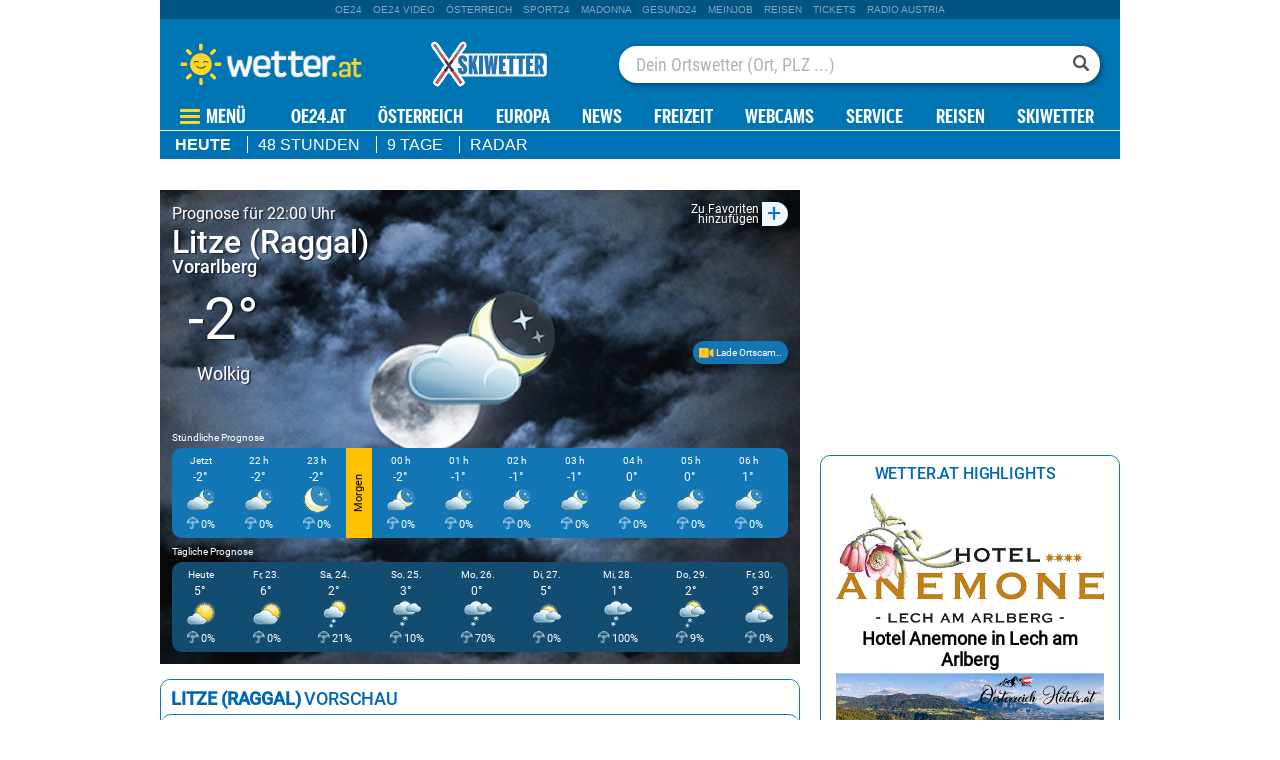

--- FILE ---
content_type: text/html;charset=utf-8
request_url: https://appcdn.wetter.at/xapi/location/118421543/renderBox/forecastPreview
body_size: 1285
content:

<div class="box forecastPreview" data-id="21742">
    <div class="titlebar bordered">
        <h3><strong>Litze (Raggal)</strong> Vorschau</h3>
    </div>
    <div class="preview">
        <div class="buttons">
            <span class="button heute active">Heute</span>
            <span class="button 48stunden">48 Stunden</span>
            <span class="button 14tage">9 Tage</span>
        </div>
        <div class="dayPreview heute active">
            
<div class="subTpl intraDayView">
      <div class="dayPart">
      <div class="day bold">Morgens</div>
      <div>
          <img src="//appcdn.wetter.at/wetter_public/images/icons/clouds/50x50/icon_5.png?2" alt="wolkig" />
      </div>
      <div class="temperature">
          5°
      </div>
      <div class="text bold">
          wolkig      </div>
      <div class="cloud">
          <div class="bold">Bewölkung</div>
          <div>38%</div>
      </div>
      <div class="rainfall">
          <div class="bold">Niederschlag</div>
          <div>0 mm</div>
      </div>
      <div class="wind">
          <div class="bold">Wind</div>
          <div>7 km/h</div>
          <div>OSO</div>
      </div>
  </div>
      <div class="dayPart">
      <div class="day bold">Mittags</div>
      <div>
          <img src="//appcdn.wetter.at/wetter_public/images/icons/clouds/50x50/icon_1.png?2" alt="sonnig" />
      </div>
      <div class="temperature">
          5°
      </div>
      <div class="text bold">
          sonnig      </div>
      <div class="cloud">
          <div class="bold">Bewölkung</div>
          <div>19%</div>
      </div>
      <div class="rainfall">
          <div class="bold">Niederschlag</div>
          <div>0 mm</div>
      </div>
      <div class="wind">
          <div class="bold">Wind</div>
          <div>6 km/h</div>
          <div>SSW</div>
      </div>
  </div>
      <div class="dayPart">
      <div class="day bold">Abends</div>
      <div>
          <img src="//appcdn.wetter.at/wetter_public/images/icons/clouds/50x50/icon_6.png?2" alt="wolkig" />
      </div>
      <div class="temperature">
          2°
      </div>
      <div class="text bold">
          wolkig      </div>
      <div class="cloud">
          <div class="bold">Bewölkung</div>
          <div>44%</div>
      </div>
      <div class="rainfall">
          <div class="bold">Niederschlag</div>
          <div>0 mm</div>
      </div>
      <div class="wind">
          <div class="bold">Wind</div>
          <div>6 km/h</div>
          <div>O</div>
      </div>
  </div>
      <div class="dayPart">
      <div class="day bold">Nachts</div>
      <div>
          <img src="//appcdn.wetter.at/wetter_public/images/icons/clouds/50x50/icon_6.png?2" alt="wolkig" />
      </div>
      <div class="temperature">
          2°
      </div>
      <div class="text bold">
          wolkig      </div>
      <div class="cloud">
          <div class="bold">Bewölkung</div>
          <div>48%</div>
      </div>
      <div class="rainfall">
          <div class="bold">Niederschlag</div>
          <div>0 mm</div>
      </div>
      <div class="wind">
          <div class="bold">Wind</div>
          <div>5 km/h</div>
          <div>O</div>
      </div>
  </div>
</div>        </div>
                <div class="dayPreview js-oewaContainer 48stunden">
        
            <div class="">
                <div class="day bold">Jetzt</div>
                <div>
                    <img src="//appcdn.wetter.at/wetter_public/images/icons/clouds/50x50/icon_6.png?2" alt="wolkig" />
                </div>
                <div class="temperature">
                    -2°
                </div>
                <div class="text bold">
                    wolkig                </div>
                <div class="cloud">
                    <div class="bold">Bewölkung</div>
                    <div>74%</div>
                </div>
                <div class="rainfall">
                    <div class="bold">Niederschlag</div>
                    <div>0 mm</div>
                </div>
                <div class="wind">
                    <div class="bold">Wind</div>
                    <div>3 km/h</div>
                    <div>O</div>
                </div>
            </div>
        
            <div class="">
                <div class="day bold">22:00</div>
                <div>
                    <img src="//appcdn.wetter.at/wetter_public/images/icons/clouds/50x50/icon_6.png?2" alt="wolkig" />
                </div>
                <div class="temperature">
                    -2°
                </div>
                <div class="text bold">
                    wolkig                </div>
                <div class="cloud">
                    <div class="bold">Bewölkung</div>
                    <div>74%</div>
                </div>
                <div class="rainfall">
                    <div class="bold">Niederschlag</div>
                    <div>0 mm</div>
                </div>
                <div class="wind">
                    <div class="bold">Wind</div>
                    <div>3 km/h</div>
                    <div>O</div>
                </div>
            </div>
        
            <div class="">
                <div class="day bold">23:00</div>
                <div>
                    <img src="//appcdn.wetter.at/wetter_public/images/icons/clouds/50x50/icon_2.png?2" alt="wolkenlos" />
                </div>
                <div class="temperature">
                    -2°
                </div>
                <div class="text bold">
                    wolkenlos                </div>
                <div class="cloud">
                    <div class="bold">Bewölkung</div>
                    <div>9%</div>
                </div>
                <div class="rainfall">
                    <div class="bold">Niederschlag</div>
                    <div>0 mm</div>
                </div>
                <div class="wind">
                    <div class="bold">Wind</div>
                    <div>3 km/h</div>
                    <div>ONO</div>
                </div>
            </div>
        
            <div class="">
                <div class="day bold">00:00</div>
                <div>
                    <img src="//appcdn.wetter.at/wetter_public/images/icons/clouds/50x50/icon_4.png?2" alt="leicht bewölkt" />
                </div>
                <div class="temperature">
                    -2°
                </div>
                <div class="text bold">
                    leicht bewölkt                </div>
                <div class="cloud">
                    <div class="bold">Bewölkung</div>
                    <div>17%</div>
                </div>
                <div class="rainfall">
                    <div class="bold">Niederschlag</div>
                    <div>0 mm</div>
                </div>
                <div class="wind">
                    <div class="bold">Wind</div>
                    <div>3 km/h</div>
                    <div>ONO</div>
                </div>
            </div>
                </div>

        <div class="dayPreview js-oewaContainer 14tage">
                    
            <div class="">
                <div class="day bold">Heute</div>
                <div>
                    <img src="//appcdn.wetter.at/wetter_public/images/icons/clouds/50x50/icon_3.png?2" alt="heiter" />
                </div>
                <div class="temperature">
                    5°
                </div>
                <div class="text bold">
                    heiter                </div>
                <div class="cloud">
                    <div class="bold">Bewölkung</div>
                    <div>35%</div>
                </div>
                <div class="rainfall">
                    <div class="bold">Niederschlag</div>
                    <div>0 mm</div>
                </div>
                <div class="wind">
                    <div class="bold">Wind</div>
                    <div>7 km/h</div>
                    <div>O</div>
                </div>
            </div>

                    
            <div class="">
                <div class="day bold">Morgen</div>
                <div>
                    <img src="//appcdn.wetter.at/wetter_public/images/icons/clouds/50x50/icon_5.png?2" alt="wolkig" />
                </div>
                <div class="temperature">
                    6°
                </div>
                <div class="text bold">
                    wolkig                </div>
                <div class="cloud">
                    <div class="bold">Bewölkung</div>
                    <div>49%</div>
                </div>
                <div class="rainfall">
                    <div class="bold">Niederschlag</div>
                    <div>0 mm</div>
                </div>
                <div class="wind">
                    <div class="bold">Wind</div>
                    <div>6 km/h</div>
                    <div>OSO</div>
                </div>
            </div>

                    
            <div class="">
                <div class="day bold">Samstag</div>
                <div>
                    <img src="//appcdn.wetter.at/wetter_public/images/icons/clouds/50x50/icon_37.png?2" alt="leichter Schneefall" />
                </div>
                <div class="temperature">
                    2°
                </div>
                <div class="text bold">
                    leichter Schneefall                </div>
                <div class="cloud">
                    <div class="bold">Bewölkung</div>
                    <div>52%</div>
                </div>
                <div class="rainfall">
                    <div class="bold">Niederschlag</div>
                    <div>0.04 mm</div>
                </div>
                <div class="wind">
                    <div class="bold">Wind</div>
                    <div>4 km/h</div>
                    <div>O</div>
                </div>
            </div>

                    
            <div class="">
                <div class="day bold">Sonntag</div>
                <div>
                    <img src="//appcdn.wetter.at/wetter_public/images/icons/clouds/50x50/icon_41.png?2" alt="leichter Schneefall" />
                </div>
                <div class="temperature">
                    3°
                </div>
                <div class="text bold">
                    leichter Schneefall                </div>
                <div class="cloud">
                    <div class="bold">Bewölkung</div>
                    <div>99%</div>
                </div>
                <div class="rainfall">
                    <div class="bold">Niederschlag</div>
                    <div>0.01 mm</div>
                </div>
                <div class="wind">
                    <div class="bold">Wind</div>
                    <div>6 km/h</div>
                    <div>NNW</div>
                </div>
            </div>

                </div>

    </div>
    <div class="seeMoreRecords">
        <a href="https://www.wetter.at/wetter/oesterreich/vorarlberg/litze-raggal/prognose/stunden">
            48 Stunden im Detail
            <svg viewBox="0 0 8 16">
                <path fill="#0069b3" d="m 1 8 l 5 -8 l 1 0 l -5 8 l 5 8 l -1 0 z" transform="translate(8, 16) rotate(180)"></path>
            </svg>
        </a>
        <a href="https://www.wetter.at/wetter/oesterreich/vorarlberg/litze-raggal/prognose/tage">
            9 Tage im Detail
            <svg viewBox="0 0 8 16">
                <path fill="#0069b3" d="m 1 8 l 5 -8 l 1 0 l -5 8 l 5 8 l -1 0 z" transform="translate(8, 16) rotate(180)"></path>
            </svg>
        </a>
    </div>
</div>

<script>
OE24.events.on('locationSelected', function(info) {
    const $box = $('.forecastPreview[data-id="21742"]');
    const $cont = $box.find('.preview');

    $box.find('.titlebar h3').text('Lade Vorschau..');
    $cont
        .addClass('loading animated')
        .find('.dayPreview').remove();
    $box.find('.seeMoreRecords').hide();

    $box.inViewport(function() {
        $.get('//appcdn.wetter.at/xapi/location/' + info.location.id + '/renderBox/forecastPreview', function(loadedBox) {
            $cont.removeClass('loading animated');
            const $loadedContent = $(loadedBox).filter('.forecastPreview');
            $box.find('.titlebar').replaceWith($loadedContent.find('.titlebar'));
            $cont
                .find('.dayPreview').remove().end()
                .append($loadedContent.find('.dayPreview'));
            $box.find('.seeMoreRecords').replaceWith($loadedContent.find('.seeMoreRecords'));

            if ($loadedContent.hasClass('d-none')) {
                $box.css('visibility', 'hidden');
            } else {
                $box.css('visibility', '');
            }
        });
    }, false);
});

OE24.events.on("scriptLoaded.jq", function() {
    $('.forecastPreview[data-id="21742"] .buttons .button').each(function () {
        $(this).click(function () {
            $('.forecastPreview[data-id="21742"] .buttons .button').removeClass('active');
            $(this).addClass('active');

            const cl = ['heute', '48stunden', '14tage'].find(cl => $(this).hasClass(cl)) ?? 'heute';
            $('.forecastPreview[data-id="21742"] .dayPreview').removeClass('active');
            $(`.forecastPreview[data-id="21742"] .dayPreview.${cl}`).addClass('active');
        });
    });
});
</script>


--- FILE ---
content_type: image/svg+xml
request_url: https://appcdn.wetter.at/wetter_public/images/icons/sunAndMoon/moon.svg
body_size: -189
content:
<svg xmlns="http://www.w3.org/2000/svg" viewBox="0 0 50 50">
  <defs/>
  <path fill="#fff" d="M16.68 12.86c0-3.106.742-6.016 2-8.641.41-.86.058-1.313-.836-.985C9.266 6.43 3.129 14.61 3.129 24.297c0 12.465 10.105 22.574 22.574 22.574 9.688 0 17.871-6.137 21.067-14.707.335-.894-.125-1.242-.985-.836-2.629 1.258-5.539 1.996-8.644 1.996C25.836 33.32 16.68 24.16 16.68 12.86zm0 0"/>
</svg>


--- FILE ---
content_type: image/svg+xml
request_url: https://appcdn.wetter.at/wetter_public/images/layout/skiwetter-icon.svg
body_size: 3130
content:
<svg xmlns="http://www.w3.org/2000/svg" xmlns:xlink="http://www.w3.org/1999/xlink" xml:space="preserve" viewBox="0 0 800 600">
  <defs>
    <path id="a" d="M0 0h800v600H0z"/>
  </defs>
  <clipPath id="b">
    <use xlink:href="#a" overflow="visible"/>
  </clipPath>
  <path fill="#3698da" d="M156.8 359.4c-5.3-8.5-53.3-78.7-104.5-149.3 0 0 0-.1-.1-.1-5-6.9-9.9-13.8-14.6-20.9-2.6-3.9-9-11.8-6.8-17.1.9-2.2 1.3-2.5 2.6-3.6 1.5-.8 1.9-1.1 4.3-1.2 5.8-.3 11 8.4 13.8 12.2 5 6.9 9.9 13.8 14.6 20.9 0 0 0 .1.1.1 48.8 72.3 98.3 141.4 104.5 149.3 22.8 28.7 51.2 73.2 51.2 73.2l-6.9 4.8-6.9 4.8c0 .1-32.1-41.9-51.3-73.1" clip-path="url(#b)"/>
  <path fill="none" stroke="#fff" stroke-linecap="round" stroke-linejoin="round" stroke-miterlimit="10" stroke-width="30.641" d="M156.8 359.4c-5.3-8.5-53.3-78.7-104.5-149.3 0 0 0-.1-.1-.1-5-6.9-9.9-13.8-14.6-20.9-2.6-3.9-9-11.8-6.8-17.1.9-2.2 1.3-2.5 2.6-3.6 1.5-.8 1.9-1.1 4.3-1.2 5.8-.3 11 8.4 13.8 12.2 5 6.9 9.9 13.8 14.6 20.9 0 0 0 .1.1.1 48.8 72.3 98.3 141.4 104.5 149.3 22.8 28.7 51.2 73.2 51.2 73.2l-6.9 4.8-6.9 4.8c0 .1-32.1-41.9-51.3-73.1z" clip-path="url(#b)"/>
  <path fill="#7d8b8b" d="M161.4 330.3c-.1 0-.3-.1-.3-.2-2.1-2.4-4.2-3.7-6.2-3.8-2-.1-3.2 1.1-3.2 1.1-.2.2-.5.2-.6 0-.2-.2-.2-.5 0-.6.1-.1 1.5-1.4 3.9-1.3 2.3.1 4.6 1.5 6.9 4.1.2.2.1.5 0 .6-.3.1-.4.1-.5.1" clip-path="url(#b)"/>
  <path fill="none" stroke="#fff" stroke-linecap="round" stroke-linejoin="round" stroke-miterlimit="10" stroke-width="30.641" d="M161.4 330.3c-.1 0-.3-.1-.3-.2-2.1-2.4-4.2-3.7-6.2-3.8-2-.1-3.2 1.1-3.2 1.1-.2.2-.5.2-.6 0-.2-.2-.2-.5 0-.6.1-.1 1.5-1.4 3.9-1.3 2.3.1 4.6 1.5 6.9 4.1.2.2.1.5 0 .6-.3.1-.4.1-.5.1z" clip-path="url(#b)"/>
  <path fill="#334a5e" d="M165.5 335.1c-.4.3-1 .3-1.3-.1l-4.6-5.1c-.3-.4-.3-1 .1-1.3l.8-.7c.4-.3 1-.3 1.3.1l3.8 4.3c.8.8.7 2.1-.1 2.8" clip-path="url(#b)"/>
  <path fill="none" stroke="#fff" stroke-linecap="round" stroke-linejoin="round" stroke-miterlimit="10" stroke-width="30.641" d="M165.5 335.1h0c-.4.3-1 .3-1.3-.1l-4.6-5.1c-.3-.4-.3-1 .1-1.3l.8-.7c.4-.3 1-.3 1.3.1l3.8 4.3c.8.8.7 2.1-.1 2.8z" clip-path="url(#b)"/>
  <path fill="#7d8b8b" d="M141.5 344.2c-.2 0-.3-.1-.4-.2-1.7-3-2.2-5.7-1.5-7.9.7-2.3 2.5-3.2 2.6-3.2.2-.1.5 0 .6.2.1.2 0 .5-.2.6 0 0-1.5.8-2.1 2.7-.6 1.9-.1 4.3 1.4 7.1.1.2 0 .5-.2.6 0 .1-.1.1-.2.1" clip-path="url(#b)"/>
  <path fill="none" stroke="#fff" stroke-linecap="round" stroke-linejoin="round" stroke-miterlimit="10" stroke-width="30.641" d="M141.5 344.2c-.2 0-.3-.1-.4-.2-1.7-3-2.2-5.7-1.5-7.9.7-2.3 2.5-3.2 2.6-3.2.2-.1.5 0 .6.2.1.2 0 .5-.2.6 0 0-1.5.8-2.1 2.7-.6 1.9-.1 4.3 1.4 7.1.1.2 0 .5-.2.6 0 .1-.1.1-.2.1z" clip-path="url(#b)"/>
  <path fill="#e74d3d" d="M66.1 200.3s0 .1.1.1c.3.4.6.9.9 1.3l-23.6-4.2c-.8-1.2-1.7-2.4-2.5-3.6l23.7 4.2c.4.8.9 1.5 1.4 2.2" clip-path="url(#b)"/>
  <path fill="none" stroke="#fff" stroke-linecap="round" stroke-linejoin="round" stroke-miterlimit="10" stroke-width="30.641" d="M66.1 200.3s0 .1.1.1c.3.4.6.9.9 1.3l-23.6-4.2c-.8-1.2-1.7-2.4-2.5-3.6l23.7 4.2c.4.8.9 1.5 1.4 2.2z" clip-path="url(#b)"/>
  <path fill="#e74d3d" d="m38.8 190.9-1.2-1.8c-.4-.5-.8-1.1-1.3-1.8l23.7 4.2c.8 1.2 1.7 2.4 2.5 3.6l-23.7-4.2z" clip-path="url(#b)"/>
  <path fill="none" stroke="#fff" stroke-linecap="round" stroke-linejoin="round" stroke-miterlimit="10" stroke-width="30.641" d="m38.8 190.9-1.2-1.8c-.4-.5-.8-1.1-1.3-1.8l23.7 4.2c.8 1.2 1.7 2.4 2.5 3.6l-23.7-4.2z" clip-path="url(#b)"/>
  <path fill="#e74d3d" d="M213.9 410.6c4.9 7.5 8 12.3 8 12.3l-6.9 4.8-6.9 4.8s-8.6-11.3-19.6-26.5l25.4 4.6z" clip-path="url(#b)"/>
  <path fill="none" stroke="#fff" stroke-linecap="round" stroke-linejoin="round" stroke-miterlimit="10" stroke-width="30.641" d="M213.9 410.6c4.9 7.5 8 12.3 8 12.3l-6.9 4.8-6.9 4.8s-8.6-11.3-19.6-26.5l25.4 4.6z" clip-path="url(#b)"/>
  <path fill="#e74d3d" d="M156.8 359.4c-4.8-7.9-46.1-68.2-92.7-132.9l22.4 4c41.4 60.5 78.8 112.5 84.1 119.3 12.4 15.6 26.5 35.9 36.7 51.2l-25.9-4.6c-8.3-12-17.4-25.3-24.6-37" clip-path="url(#b)"/>
  <path fill="none" stroke="#fff" stroke-linecap="round" stroke-linejoin="round" stroke-miterlimit="10" stroke-width="30.641" d="M156.8 359.4c-4.8-7.9-46.1-68.2-92.7-132.9l22.4 4c41.4 60.5 78.8 112.5 84.1 119.3 12.4 15.6 26.5 35.9 36.7 51.2l-25.9-4.6c-8.3-12-17.4-25.3-24.6-37z" clip-path="url(#b)"/>
  <path fill="#e74d3d" d="m183.7 399.4 25.8 4.5 2.4 3.6-25.6-4.5c-.9-1.2-1.7-2.4-2.6-3.6" clip-path="url(#b)"/>
  <path fill="none" stroke="#fff" stroke-linecap="round" stroke-linejoin="round" stroke-miterlimit="10" stroke-width="30.641" d="m183.7 399.4 25.8 4.5 2.4 3.6-25.6-4.5c-.9-1.2-1.7-2.4-2.6-3.6z" clip-path="url(#b)"/>
  <path fill="#e74d3d" d="M30.8 172c.9-2.2 1.3-2.5 2.6-3.6 1.5-.8 1.9-1.1 4.3-1.2 5.8-.3 11 8.4 13.8 12.2 2.2 3 4.3 6 6.4 9l-23.6-4.2c-2.6-3.9-5-8.6-3.5-12.2" clip-path="url(#b)"/>
  <path fill="none" stroke="#fff" stroke-linecap="round" stroke-linejoin="round" stroke-miterlimit="10" stroke-width="30.641" d="M30.8 172c.9-2.2 1.3-2.5 2.6-3.6 1.5-.8 1.9-1.1 4.3-1.2 5.8-.3 11 8.4 13.8 12.2 2.2 3 4.3 6 6.4 9l-23.6-4.2c-2.6-3.9-5-8.6-3.5-12.2z" clip-path="url(#b)"/>
  <path fill="#3698da" d="m186.3 403 25.6 4.5c.7 1.1 1.4 2.1 2 3.1l-25.4-4.5c-.7-1-1.5-2-2.2-3.1" clip-path="url(#b)"/>
  <path fill="none" stroke="#fff" stroke-linecap="round" stroke-linejoin="round" stroke-miterlimit="10" stroke-width="30.641" d="m186.3 403 25.6 4.5c.7 1.1 1.4 2.1 2 3.1l-25.4-4.5c-.7-1-1.5-2-2.2-3.1z" clip-path="url(#b)"/>
  <path fill="#3698da" d="m181.5 396.3 25.9 4.6c.7 1 1.4 2.1 2.1 3.1l-25.8-4.5c-.7-1.1-1.5-2.1-2.2-3.2" clip-path="url(#b)"/>
  <path fill="none" stroke="#fff" stroke-linecap="round" stroke-linejoin="round" stroke-miterlimit="10" stroke-width="30.641" d="m181.5 396.3 25.9 4.6c.7 1 1.4 2.1 2.1 3.1l-25.8-4.5c-.7-1.1-1.5-2.1-2.2-3.2z" clip-path="url(#b)"/>
  <path fill="#2e3d4f" d="m106.7 276.3 3-2.1c2-1.4 4.8-.7 6.4 1.6 17.4 24.9 32.2 45.8 42.1 59.5 1.7 2.4 1.4 5.6-.7 7.1l-3 2.1c-2.1 1.5-5.3.7-6.9-1.8-9.6-14-24.2-35-41.6-59.9-1.5-2.2-1.2-5.1.7-6.5" clip-path="url(#b)"/>
  <path fill="none" stroke="#fff" stroke-linecap="round" stroke-linejoin="round" stroke-miterlimit="10" stroke-width="30.641" d="m106.7 276.3 3-2.1c2-1.4 4.8-.7 6.4 1.6 17.4 24.9 32.2 45.8 42.1 59.5 1.7 2.4 1.4 5.6-.7 7.1l-3 2.1c-2.1 1.5-5.3.7-6.9-1.8-9.6-14-24.2-35-41.6-59.9-1.5-2.2-1.2-5.1.7-6.5z" clip-path="url(#b)"/>
  <path fill="#334a5e" d="M214.6 411.6c4.6 6.9 7.4 11.3 7.4 11.3l-13.8 9.7s-3.2-4.1-8.1-10.8l6.6 6.2 11.8-8.2-3.9-8.2z" clip-path="url(#b)"/>
  <path fill="none" stroke="#fff" stroke-linecap="round" stroke-linejoin="round" stroke-miterlimit="10" stroke-width="30.641" d="M214.6 411.6c4.6 6.9 7.4 11.3 7.4 11.3l-13.8 9.7s-3.2-4.1-8.1-10.8l6.6 6.2 11.8-8.2-3.9-8.2z" clip-path="url(#b)"/>
  <path fill="#334a5e" d="M145.1 349.4c.4-.2.6-.8.4-1.2l-3.2-6c-.2-.5-.8-.6-1.3-.4l-.9.5c-.5.2-.6.8-.4 1.3l2.7 5.1c.5.8 1.7 1.2 2.7.7" clip-path="url(#b)"/>
  <path fill="none" stroke="#fff" stroke-linecap="round" stroke-linejoin="round" stroke-miterlimit="10" stroke-width="30.641" d="M145.1 349.4h0c.4-.2.6-.8.4-1.2l-3.2-6c-.2-.5-.8-.6-1.3-.4l-.9.5c-.5.2-.6.8-.4 1.3l2.7 5.1c.5.8 1.7 1.2 2.7.7z" clip-path="url(#b)"/>
  <path fill="#334a5e" d="m144.8 341.4 6.9 10.3s7.4.2 13.5-9.4c-3.9-5.3-7.3-10-7.3-10s-4.2 8.6-13.1 9.1" clip-path="url(#b)"/>
  <path fill="none" stroke="#fff" stroke-linecap="round" stroke-linejoin="round" stroke-miterlimit="10" stroke-width="30.641" d="m144.8 341.4 6.9 10.3s7.4.2 13.5-9.4c-3.9-5.3-7.3-10-7.3-10s-4.2 8.6-13.1 9.1z" clip-path="url(#b)"/>
  <path fill="#334a5e" d="M124.8 291c-.9-.9-3.1-.5-5 .9s-3 3.3-2.5 4.4l1 2.2c.2.4 0 .8-.3 1l-2.2 1.5c-.4.3-1 .1-1.2-.3l-8.8-19.4c-.6-1.3.7-3.5 2.9-5.1s4.8-2 5.8-1l15.2 14.9c.4.4.3.9-.1 1.2l-2.2 1.5c-.3.2-.7.2-1-.1l-1.6-1.7z" clip-path="url(#b)"/>
  <path fill="none" stroke="#fff" stroke-linecap="round" stroke-linejoin="round" stroke-miterlimit="10" stroke-width="30.641" d="M124.8 291c-.9-.9-3.1-.5-5 .9s-3 3.3-2.5 4.4l1 2.2c.2.4 0 .8-.3 1l-2.2 1.5c-.4.3-1 .1-1.2-.3l-8.8-19.4c-.6-1.3.7-3.5 2.9-5.1s4.8-2 5.8-1l15.2 14.9c.4.4.3.9-.1 1.2l-2.2 1.5c-.3.2-.7.2-1-.1l-1.6-1.7z" clip-path="url(#b)"/>
  <path fill="#2e3d4f" d="m120.4 287-6.5-6.6c-.5-.5-1.2-.5-1.8-.2l-.9.6c-.5.4-.7 1.1-.4 1.7l4 8.3c.4.8 1.3 1 2 .5l3.4-2.4c.7-.3.7-1.3.2-1.9" clip-path="url(#b)"/>
  <path fill="none" stroke="#fff" stroke-linecap="round" stroke-linejoin="round" stroke-miterlimit="10" stroke-width="30.641" d="m120.4 287-6.5-6.6c-.5-.5-1.2-.5-1.8-.2l-.9.6c-.5.4-.7 1.1-.4 1.7l4 8.3c.4.8 1.3 1 2 .5l3.4-2.4c.7-.3.7-1.3.2-1.9z" clip-path="url(#b)"/>
  <path d="m154.1 348.2 7-4.9-5.6-5.1-4.3 3z" class="st6"/>
  <path d="m154.1 348.2 7-4.9-5.6-5.1-4.3 3z" class="st7"/>
  <defs>
    <path id="c" d="M0 0h800v600H0z"/>
  </defs>
  <clipPath id="d">
    <use xlink:href="#c" overflow="visible"/>
  </clipPath>
  <path fill="#3698da" d="M108.4 359.6c5.3-8.5 53.3-78.7 104.5-149.3 0 0 0-.1.1-.1 5-6.9 9.9-13.8 14.6-20.9 2.6-3.9 9-11.8 6.8-17.1-.9-2.2-1.3-2.5-2.6-3.6-1.5-.8-1.9-1.1-4.3-1.2-5.8-.3-11 8.4-13.8 12.2-5 6.9-9.9 13.8-14.6 20.9 0 0 0 .1-.1.1-48.6 72.3-98.1 141.4-104.4 149.3-22.8 28.7-51.2 73.2-51.2 73.2l6.9 4.8 6.9 4.8c0 .1 32.1-41.9 51.2-73.1" clip-path="url(#d)"/>
  <path fill="none" stroke="#fff" stroke-linecap="round" stroke-linejoin="round" stroke-miterlimit="10" stroke-width="30.641" d="M108.4 359.6c5.3-8.5 53.3-78.7 104.5-149.3 0 0 0-.1.1-.1 5-6.9 9.9-13.8 14.6-20.9 2.6-3.9 9-11.8 6.8-17.1-.9-2.2-1.3-2.5-2.6-3.6-1.5-.8-1.9-1.1-4.3-1.2-5.8-.3-11 8.4-13.8 12.2-5 6.9-9.9 13.8-14.6 20.9 0 0 0 .1-.1.1-48.6 72.3-98.1 141.4-104.4 149.3-22.8 28.7-51.2 73.2-51.2 73.2l6.9 4.8 6.9 4.8c0 .1 32.1-41.9 51.2-73.1z" clip-path="url(#d)"/>
  <path fill="#7d8b8b" d="M103.9 330.5c-.1 0-.2 0-.3-.1-.2-.2-.2-.4 0-.6 2.3-2.6 4.6-4 6.9-4.1 2.4-.1 3.8 1.3 3.9 1.3.2.2.2.5 0 .6-.2.2-.5.2-.6 0 0 0-1.2-1.2-3.2-1.1-2 .1-4.1 1.4-6.2 3.8-.3.1-.4.2-.5.2" clip-path="url(#d)"/>
  <path fill="none" stroke="#fff" stroke-linecap="round" stroke-linejoin="round" stroke-miterlimit="10" stroke-width="30.641" d="M103.9 330.5c-.1 0-.2 0-.3-.1-.2-.2-.2-.4 0-.6 2.3-2.6 4.6-4 6.9-4.1 2.4-.1 3.8 1.3 3.9 1.3.2.2.2.5 0 .6-.2.2-.5.2-.6 0 0 0-1.2-1.2-3.2-1.1-2 .1-4.1 1.4-6.2 3.8-.3.1-.4.2-.5.2z" clip-path="url(#d)"/>
  <path fill="#334a5e" d="M99.8 335.3c.4.3 1 .3 1.3-.1l4.6-5.1c.3-.4.3-1-.1-1.3l-.8-.7c-.4-.3-1-.3-1.3.1l-3.8 4.3c-.8.8-.7 2 .1 2.8" clip-path="url(#d)"/>
  <path fill="none" stroke="#fff" stroke-linecap="round" stroke-linejoin="round" stroke-miterlimit="10" stroke-width="30.641" d="M99.8 335.3h0c.4.3 1 .3 1.3-.1l4.6-5.1c.3-.4.3-1-.1-1.3l-.8-.7c-.4-.3-1-.3-1.3.1l-3.8 4.3c-.8.8-.7 2 .1 2.8z" clip-path="url(#d)"/>
  <path fill="#7d8b8b" d="M123.7 344.4c-.1 0-.1 0-.2-.1-.2-.1-.3-.4-.2-.6 1.6-2.8 2-5.2 1.4-7.1-.6-1.9-2.1-2.6-2.1-2.6-.2-.1-.3-.4-.2-.6.1-.2.4-.3.6-.2.1 0 1.9.9 2.6 3.2.7 2.2.2 4.8-1.5 7.9 0 0-.2.1-.4.1" clip-path="url(#d)"/>
  <path fill="none" stroke="#fff" stroke-linecap="round" stroke-linejoin="round" stroke-miterlimit="10" stroke-width="30.641" d="M123.7 344.4c-.1 0-.1 0-.2-.1-.2-.1-.3-.4-.2-.6 1.6-2.8 2-5.2 1.4-7.1-.6-1.9-2.1-2.6-2.1-2.6-.2-.1-.3-.4-.2-.6.1-.2.4-.3.6-.2.1 0 1.9.9 2.6 3.2.7 2.2.2 4.8-1.5 7.9 0 0-.2.1-.4.1z" clip-path="url(#d)"/>
  <path fill="#e74d3d" d="M199.2 200.5s0 .1-.1.1c-.3.4-.6.9-.9 1.3l23.6-4.2c.8-1.2 1.7-2.4 2.5-3.6l-23.7 4.2c-.4.8-.9 1.5-1.4 2.2" clip-path="url(#d)"/>
  <path fill="none" stroke="#fff" stroke-linecap="round" stroke-linejoin="round" stroke-miterlimit="10" stroke-width="30.641" d="M199.2 200.5s0 .1-.1.1c-.3.4-.6.9-.9 1.3l23.6-4.2c.8-1.2 1.7-2.4 2.5-3.6l-23.7 4.2c-.4.8-.9 1.5-1.4 2.2z" clip-path="url(#d)"/>
  <path fill="#e74d3d" d="m226.5 191.1 1.2-1.8c.4-.5.8-1.1 1.3-1.8l-23.7 4.2c-.8 1.2-1.7 2.4-2.5 3.6l23.7-4.2z" clip-path="url(#d)"/>
  <path fill="none" stroke="#fff" stroke-linecap="round" stroke-linejoin="round" stroke-miterlimit="10" stroke-width="30.641" d="m226.5 191.1 1.2-1.8c.4-.5.8-1.1 1.3-1.8l-23.7 4.2c-.8 1.2-1.7 2.4-2.5 3.6l23.7-4.2z" clip-path="url(#d)"/>
  <path fill="#e74d3d" d="M51.4 410.8c-4.9 7.5-8 12.3-8 12.3l6.9 4.8 6.9 4.8s8.6-11.3 19.6-26.5l-25.4 4.6z" clip-path="url(#d)"/>
  <path fill="none" stroke="#fff" stroke-linecap="round" stroke-linejoin="round" stroke-miterlimit="10" stroke-width="30.641" d="M51.4 410.8c-4.9 7.5-8 12.3-8 12.3l6.9 4.8 6.9 4.8s8.6-11.3 19.6-26.5l-25.4 4.6z" clip-path="url(#d)"/>
  <path fill="#e74d3d" d="M108.4 359.6c4.8-7.9 46.1-68.2 92.7-132.9l-22.4 3.9c-41.4 60.5-78.8 112.5-84.1 119.3-12.4 15.6-26.5 35.9-36.7 51.2l25.9-4.6c8.4-12 17.4-25.2 24.6-36.9" clip-path="url(#d)"/>
  <path fill="none" stroke="#fff" stroke-linecap="round" stroke-linejoin="round" stroke-miterlimit="10" stroke-width="30.641" d="M108.4 359.6c4.8-7.9 46.1-68.2 92.7-132.9l-22.4 3.9c-41.4 60.5-78.8 112.5-84.1 119.3-12.4 15.6-26.5 35.9-36.7 51.2l25.9-4.6c8.4-12 17.4-25.2 24.6-36.9z" clip-path="url(#d)"/>
  <path fill="#e74d3d" d="m81.6 399.6-25.8 4.5-2.4 3.6 25.6-4.5c.8-1.2 1.7-2.4 2.6-3.6" clip-path="url(#d)"/>
  <path fill="none" stroke="#fff" stroke-linecap="round" stroke-linejoin="round" stroke-miterlimit="10" stroke-width="30.641" d="m81.6 399.6-25.8 4.5-2.4 3.6 25.6-4.5c.8-1.2 1.7-2.4 2.6-3.6z" clip-path="url(#d)"/>
  <path fill="#e74d3d" d="M234.4 172.2c-.9-2.2-1.3-2.5-2.6-3.6-1.5-.8-1.9-1.1-4.3-1.2-5.8-.3-11 8.4-13.8 12.2-2.2 3-4.3 6-6.4 9l23.6-4.2c2.7-3.9 5-8.6 3.5-12.2" clip-path="url(#d)"/>
  <path fill="none" stroke="#fff" stroke-linecap="round" stroke-linejoin="round" stroke-miterlimit="10" stroke-width="30.641" d="M234.4 172.2c-.9-2.2-1.3-2.5-2.6-3.6-1.5-.8-1.9-1.1-4.3-1.2-5.8-.3-11 8.4-13.8 12.2-2.2 3-4.3 6-6.4 9l23.6-4.2c2.7-3.9 5-8.6 3.5-12.2z" clip-path="url(#d)"/>
  <path fill="#3698da" d="m79 403.2-25.6 4.5c-.7 1.1-1.4 2.1-2 3.1l25.4-4.5c.7-1 1.4-2 2.2-3.1" clip-path="url(#d)"/>
  <path fill="none" stroke="#fff" stroke-linecap="round" stroke-linejoin="round" stroke-miterlimit="10" stroke-width="30.641" d="m79 403.2-25.6 4.5c-.7 1.1-1.4 2.1-2 3.1l25.4-4.5c.7-1 1.4-2 2.2-3.1z" clip-path="url(#d)"/>
  <path fill="#3698da" d="m83.8 396.5-25.9 4.6c-.7 1.1-1.4 2.1-2.1 3.1l25.8-4.5c.7-1.1 1.4-2.2 2.2-3.2" clip-path="url(#d)"/>
  <path fill="none" stroke="#fff" stroke-linecap="round" stroke-linejoin="round" stroke-miterlimit="10" stroke-width="30.641" d="m83.8 396.5-25.9 4.6c-.7 1.1-1.4 2.1-2.1 3.1l25.8-4.5c.7-1.1 1.4-2.2 2.2-3.2z" clip-path="url(#d)"/>
  <path fill="#2e3d4f" d="m158.6 276.5-3-2.1c-2-1.4-4.8-.7-6.4 1.6-17.4 24.9-32.2 45.8-42.1 59.5-1.7 2.4-1.4 5.6.7 7.1l3 2.1c2.1 1.5 5.3.7 6.9-1.8 9.6-14 24.2-35 41.6-59.9 1.5-2.2 1.2-5.1-.7-6.5" clip-path="url(#d)"/>
  <path fill="none" stroke="#fff" stroke-linecap="round" stroke-linejoin="round" stroke-miterlimit="10" stroke-width="30.641" d="m158.6 276.5-3-2.1c-2-1.4-4.8-.7-6.4 1.6-17.4 24.9-32.2 45.8-42.1 59.5-1.7 2.4-1.4 5.6.7 7.1l3 2.1c2.1 1.5 5.3.7 6.9-1.8 9.6-14 24.2-35 41.6-59.9 1.5-2.2 1.2-5.1-.7-6.5z" clip-path="url(#d)"/>
  <path fill="#334a5e" d="M50.7 411.8c-4.6 6.9-7.4 11.3-7.4 11.3l13.8 9.7s3.2-4.1 8.1-10.8l-6.6 6.2-11.7-8.2 3.8-8.2z" clip-path="url(#d)"/>
  <path fill="none" stroke="#fff" stroke-linecap="round" stroke-linejoin="round" stroke-miterlimit="10" stroke-width="30.641" d="M50.7 411.8c-4.6 6.9-7.4 11.3-7.4 11.3l13.8 9.7s3.2-4.1 8.1-10.8l-6.6 6.2-11.7-8.2 3.8-8.2z" clip-path="url(#d)"/>
  <path fill="#334a5e" d="M120.2 349.6c-.4-.2-.6-.8-.4-1.2l3.2-6c.2-.5.8-.6 1.3-.4l.9.5c.5.2.6.8.4 1.3l-2.7 5.1c-.5.8-1.7 1.2-2.7.7" clip-path="url(#d)"/>
  <path fill="none" stroke="#fff" stroke-linecap="round" stroke-linejoin="round" stroke-miterlimit="10" stroke-width="30.641" d="M120.2 349.6h0c-.4-.2-.6-.8-.4-1.2l3.2-6c.2-.5.8-.6 1.3-.4l.9.5c.5.2.6.8.4 1.3l-2.7 5.1c-.5.8-1.7 1.2-2.7.7z" clip-path="url(#d)"/>
  <path fill="#334a5e" d="m120.4 341.6-6.9 10.3s-7.4.2-13.5-9.4c3.9-5.3 7.3-10 7.3-10s4.3 8.6 13.1 9.1" clip-path="url(#d)"/>
  <path fill="none" stroke="#fff" stroke-linecap="round" stroke-linejoin="round" stroke-miterlimit="10" stroke-width="30.641" d="m120.4 341.6-6.9 10.3s-7.4.2-13.5-9.4c3.9-5.3 7.3-10 7.3-10s4.3 8.6 13.1 9.1z" clip-path="url(#d)"/>
  <path fill="#334a5e" d="M140.4 291.2c.9-.9 3.1-.5 5 .9s3 3.3 2.5 4.4l-1 2.2c-.2.4 0 .8.3 1l2.2 1.5c.4.3 1 .1 1.2-.3l8.8-19.4c.6-1.3-.7-3.5-2.9-5.1s-4.8-2-5.8-1l-15.2 14.9c-.4.4-.3.9.1 1.2l2.2 1.5c.3.2.7.2 1-.1l1.6-1.7z" clip-path="url(#d)"/>
  <path fill="none" stroke="#fff" stroke-linecap="round" stroke-linejoin="round" stroke-miterlimit="10" stroke-width="30.641" d="M140.4 291.2c.9-.9 3.1-.5 5 .9s3 3.3 2.5 4.4l-1 2.2c-.2.4 0 .8.3 1l2.2 1.5c.4.3 1 .1 1.2-.3l8.8-19.4c.6-1.3-.7-3.5-2.9-5.1s-4.8-2-5.8-1l-15.2 14.9c-.4.4-.3.9.1 1.2l2.2 1.5c.3.2.7.2 1-.1l1.6-1.7z" clip-path="url(#d)"/>
  <path fill="#2e3d4f" d="m144.9 287.2 6.5-6.6c.5-.5 1.2-.5 1.8-.2l.9.6c.5.4.7 1.1.4 1.7l-4 8.3c-.4.8-1.3 1-2 .5l-3.4-2.4c-.7-.3-.8-1.3-.2-1.9" clip-path="url(#d)"/>
  <path fill="none" stroke="#fff" stroke-linecap="round" stroke-linejoin="round" stroke-miterlimit="10" stroke-width="30.641" d="m144.9 287.2 6.5-6.6c.5-.5 1.2-.5 1.8-.2l.9.6c.5.4.7 1.1.4 1.7l-4 8.3c-.4.8-1.3 1-2 .5l-3.4-2.4c-.7-.3-.8-1.3-.2-1.9z" clip-path="url(#d)"/>
  <path d="m111.2 348.4-7-4.9 5.5-5.1 4.4 3z" class="st6"/>
  <path d="m111.2 348.4-7-4.9 5.5-5.1 4.4 3z" class="st7"/>
  <defs>
    <path id="e" d="M0 0h800v600H0z"/>
  </defs>
  <clipPath id="f">
    <use xlink:href="#e" overflow="visible"/>
  </clipPath>
  <path fill="#fff" d="M180.2 229.3c-12 0-21.7 9.7-21.7 21.7v110.7c0 12 9.7 21.7 21.7 21.7h583c12 0 21.7-9.7 21.7-21.7V251c0-12-9.7-21.7-21.7-21.7h-583z" clip-path="url(#f)"/>
  <path fill="#3698da" d="M156.8 359.4c-5.3-8.5-53.3-78.7-104.5-149.3 0 0 0-.1-.1-.1-5-6.9-9.9-13.8-14.6-20.9-2.6-3.9-9-11.8-6.8-17.1.9-2.2 1.3-2.5 2.6-3.6 1.5-.8 1.9-1.1 4.3-1.2 5.8-.3 11 8.4 13.8 12.2 5 6.9 9.9 13.8 14.6 20.9 0 0 0 .1.1.1 48.8 72.3 98.3 141.4 104.5 149.3 22.8 28.7 51.2 73.2 51.2 73.2l-6.9 4.8-6.9 4.8c0 .1-32.1-41.9-51.3-73.1" clip-path="url(#f)"/>
  <path fill="#7d8b8b" d="M161.4 330.3c-.1 0-.3-.1-.3-.2-2.1-2.4-4.2-3.7-6.2-3.8-2-.1-3.2 1.1-3.2 1.1-.2.2-.5.2-.6 0-.2-.2-.2-.5 0-.6.1-.1 1.5-1.4 3.9-1.3 2.3.1 4.6 1.5 6.9 4.1.2.2.1.5 0 .6-.3.1-.4.1-.5.1" clip-path="url(#f)"/>
  <path fill="#334a5e" d="M165.5 335.1c-.4.3-1 .3-1.3-.1l-4.6-5.1c-.3-.4-.3-1 .1-1.3l.8-.7c.4-.3 1-.3 1.3.1l3.8 4.3c.8.8.7 2.1-.1 2.8" clip-path="url(#f)"/>
  <path fill="#7d8b8b" d="M141.5 344.2c-.2 0-.3-.1-.4-.2-1.7-3-2.2-5.7-1.5-7.9.7-2.3 2.5-3.2 2.6-3.2.2-.1.5 0 .6.2.1.2 0 .5-.2.6 0 0-1.5.8-2.1 2.7-.6 1.9-.1 4.3 1.4 7.1.1.2 0 .5-.2.6 0 .1-.1.1-.2.1" clip-path="url(#f)"/>
  <path fill="#e74d3d" d="M66.1 200.3s0 .1.1.1c.3.4.6.9.9 1.3l-23.6-4.2c-.8-1.2-1.7-2.4-2.5-3.6l23.7 4.2c.4.8.9 1.5 1.4 2.2m-27.3-9.4-1.2-1.8c-.4-.5-.8-1.1-1.3-1.8l23.7 4.2c.8 1.2 1.7 2.4 2.5 3.6l-23.7-4.2zm175.1 219.7c4.9 7.5 8 12.3 8 12.3l-6.9 4.8-6.9 4.8s-8.6-11.3-19.6-26.5l25.4 4.6zm-57.1-51.2c-4.8-7.9-46.1-68.2-92.7-132.9l22.4 4c41.4 60.5 78.8 112.5 84.1 119.3 12.4 15.6 26.5 35.9 36.7 51.2l-25.9-4.6c-8.3-12-17.4-25.3-24.6-37m26.9 40 25.8 4.5 2.4 3.6-25.6-4.5c-.9-1.2-1.7-2.4-2.6-3.6M30.8 172c.9-2.2 1.3-2.5 2.6-3.6 1.5-.8 1.9-1.1 4.3-1.2 5.8-.3 11 8.4 13.8 12.2 2.2 3 4.3 6 6.4 9l-23.6-4.2c-2.6-3.9-5-8.6-3.5-12.2" clip-path="url(#f)"/>
  <path fill="#3698da" d="m186.3 403 25.6 4.5c.7 1.1 1.4 2.1 2 3.1l-25.4-4.5c-.7-1-1.5-2-2.2-3.1m-4.8-6.7 25.9 4.6c.7 1 1.4 2.1 2.1 3.1l-25.8-4.5c-.7-1.1-1.5-2.1-2.2-3.2" clip-path="url(#f)"/>
  <path fill="#2e3d4f" d="m106.7 276.3 3-2.1c2-1.4 4.8-.7 6.4 1.6 17.4 24.9 32.2 45.8 42.1 59.5 1.7 2.4 1.4 5.6-.7 7.1l-3 2.1c-2.1 1.5-5.3.7-6.9-1.8-9.6-14-24.2-35-41.6-59.9-1.5-2.2-1.2-5.1.7-6.5" clip-path="url(#f)"/>
  <path fill="#334a5e" d="M214.6 411.6c4.6 6.9 7.4 11.3 7.4 11.3l-13.8 9.7s-3.2-4.1-8.1-10.8l6.6 6.2 11.8-8.2-3.9-8.2zm-69.5-62.2c.4-.2.6-.8.4-1.2l-3.2-6c-.2-.5-.8-.6-1.3-.4l-.9.5c-.5.2-.6.8-.4 1.3l2.7 5.1c.5.8 1.7 1.2 2.7.7m-.3-8 6.9 10.3s7.4.2 13.5-9.4c-3.9-5.3-7.3-10-7.3-10s-4.2 8.6-13.1 9.1m-20-50.4c-.9-.9-3.1-.5-5 .9s-3 3.3-2.5 4.4l1 2.2c.2.4 0 .8-.3 1l-2.2 1.5c-.4.3-1 .1-1.2-.3l-8.8-19.4c-.6-1.3.7-3.5 2.9-5.1s4.8-2 5.8-1l15.2 14.9c.4.4.3.9-.1 1.2l-2.2 1.5c-.3.2-.7.2-1-.1l-1.6-1.7z" clip-path="url(#f)"/>
  <path fill="#2e3d4f" d="m120.4 287-6.5-6.6c-.5-.5-1.2-.5-1.8-.2l-.9.6c-.5.4-.7 1.1-.4 1.7l4 8.3c.4.8 1.3 1 2 .5l3.4-2.4c.7-.3.7-1.3.2-1.9" clip-path="url(#f)"/>
  <path d="m154.1 348.2 7-4.9-5.6-5.1-4.3 3z" class="st6"/>
  <defs>
    <path id="g" d="M0 0h800v600H0z"/>
  </defs>
  <clipPath id="h">
    <use xlink:href="#g" overflow="visible"/>
  </clipPath>
  <path fill="#3698da" d="M108.4 359.6c5.3-8.5 53.3-78.7 104.5-149.3 0 0 0-.1.1-.1 5-6.9 9.9-13.8 14.6-20.9 2.6-3.9 9-11.8 6.8-17.1-.9-2.2-1.3-2.5-2.6-3.6-1.5-.8-1.9-1.1-4.3-1.2-5.8-.3-11 8.4-13.8 12.2-5 6.9-9.9 13.8-14.6 20.9 0 0 0 .1-.1.1-48.6 72.3-98.1 141.4-104.4 149.3-22.8 28.7-51.2 73.2-51.2 73.2l6.9 4.8 6.9 4.8c0 .1 32.1-41.9 51.2-73.1" clip-path="url(#h)"/>
  <path fill="#7d8b8b" d="M103.9 330.5c-.1 0-.2 0-.3-.1-.2-.2-.2-.4 0-.6 2.3-2.6 4.6-4 6.9-4.1 2.4-.1 3.8 1.3 3.9 1.3.2.2.2.5 0 .6-.2.2-.5.2-.6 0 0 0-1.2-1.2-3.2-1.1-2 .1-4.1 1.4-6.2 3.8-.3.1-.4.2-.5.2" clip-path="url(#h)"/>
  <path fill="#334a5e" d="M99.8 335.3c.4.3 1 .3 1.3-.1l4.6-5.1c.3-.4.3-1-.1-1.3l-.8-.7c-.4-.3-1-.3-1.3.1l-3.8 4.3c-.8.8-.7 2 .1 2.8" clip-path="url(#h)"/>
  <path fill="#7d8b8b" d="M123.7 344.4c-.1 0-.1 0-.2-.1-.2-.1-.3-.4-.2-.6 1.6-2.8 2-5.2 1.4-7.1-.6-1.9-2.1-2.6-2.1-2.6-.2-.1-.3-.4-.2-.6.1-.2.4-.3.6-.2.1 0 1.9.9 2.6 3.2.7 2.2.2 4.8-1.5 7.9 0 0-.2.1-.4.1" clip-path="url(#h)"/>
  <path fill="#e74d3d" d="M199.2 200.5s0 .1-.1.1c-.3.4-.6.9-.9 1.3l23.6-4.2c.8-1.2 1.7-2.4 2.5-3.6l-23.7 4.2c-.4.8-.9 1.5-1.4 2.2m27.3-9.4 1.2-1.8c.4-.5.8-1.1 1.3-1.8l-23.7 4.2c-.8 1.2-1.7 2.4-2.5 3.6l23.7-4.2zM51.4 410.8c-4.9 7.5-8 12.3-8 12.3l6.9 4.8 6.9 4.8s8.6-11.3 19.6-26.5l-25.4 4.6zm57-51.2c4.8-7.9 46.1-68.2 92.7-132.9l-22.4 3.9c-41.4 60.5-78.8 112.5-84.1 119.3-12.4 15.6-26.5 35.9-36.7 51.2l25.9-4.6c8.4-12 17.4-25.2 24.6-36.9m-26.8 40-25.8 4.5-2.4 3.6 25.6-4.5c.8-1.2 1.7-2.4 2.6-3.6m152.8-227.4c-.9-2.2-1.3-2.5-2.6-3.6-1.5-.8-1.9-1.1-4.3-1.2-5.8-.3-11 8.4-13.8 12.2-2.2 3-4.3 6-6.4 9l23.6-4.2c2.7-3.9 5-8.6 3.5-12.2" clip-path="url(#h)"/>
  <path fill="#3698da" d="m79 403.2-25.6 4.5c-.7 1.1-1.4 2.1-2 3.1l25.4-4.5c.7-1 1.4-2 2.2-3.1m4.8-6.7-25.9 4.6c-.7 1.1-1.4 2.1-2.1 3.1l25.8-4.5c.7-1.1 1.4-2.2 2.2-3.2" clip-path="url(#h)"/>
  <path fill="#2e3d4f" d="m158.6 276.5-3-2.1c-2-1.4-4.8-.7-6.4 1.6-17.4 24.9-32.2 45.8-42.1 59.5-1.7 2.4-1.4 5.6.7 7.1l3 2.1c2.1 1.5 5.3.7 6.9-1.8 9.6-14 24.2-35 41.6-59.9 1.5-2.2 1.2-5.1-.7-6.5" clip-path="url(#h)"/>
  <path fill="#334a5e" d="M50.7 411.8c-4.6 6.9-7.4 11.3-7.4 11.3l13.8 9.7s3.2-4.1 8.1-10.8l-6.6 6.2-11.7-8.2 3.8-8.2zm69.5-62.2c-.4-.2-.6-.8-.4-1.2l3.2-6c.2-.5.8-.6 1.3-.4l.9.5c.5.2.6.8.4 1.3l-2.7 5.1c-.5.8-1.7 1.2-2.7.7m.2-8-6.9 10.3s-7.4.2-13.5-9.4c3.9-5.3 7.3-10 7.3-10s4.3 8.6 13.1 9.1m20-50.4c.9-.9 3.1-.5 5 .9s3 3.3 2.5 4.4l-1 2.2c-.2.4 0 .8.3 1l2.2 1.5c.4.3 1 .1 1.2-.3l8.8-19.4c.6-1.3-.7-3.5-2.9-5.1s-4.8-2-5.8-1l-15.2 14.9c-.4.4-.3.9.1 1.2l2.2 1.5c.3.2.7.2 1-.1l1.6-1.7z" clip-path="url(#h)"/>
  <path fill="#2e3d4f" d="m144.9 287.2 6.5-6.6c.5-.5 1.2-.5 1.8-.2l.9.6c.5.4.7 1.1.4 1.7l-4 8.3c-.4.8-1.3 1-2 .5l-3.4-2.4c-.7-.3-.8-1.3-.2-1.9" clip-path="url(#h)"/>
  <path d="m111.2 348.4-7-4.9 5.5-5.1 4.4 3z" class="st6"/>
  <defs>
    <path id="i" d="M0 0h800v600H0z"/>
  </defs>
  <clipPath id="j">
    <use xlink:href="#i" overflow="visible"/>
  </clipPath>
  <path fill="#2275b1" d="M730.2 307.1v-40.8h2c3.7 0 6.7 2 6.7 19 0 18-3 21.7-6.6 21.7h-2.1zm-25.8 61h25.8v-41.6h1.9l9.3 41.6h26l-12.3-50.7c6.2-5.6 10.4-16.5 10.4-32.4 0-29.8-14.8-41.6-32.9-41.6h-28.1v124.7zm-57 0H696V346h-22v-33.5h15.3v-21.2H674v-24.9h21.6v-22.9h-48.2v124.6zm-49.5 0h26.6V266.3H640v-22.9h-57.6v22.9h15.5v101.8zm-62.7 0h26.6V266.3h15.5v-22.9h-57.6v22.9h15.5v101.8zm-68.4 0h48.5V346h-21.9v-33.5h15.3v-21.2h-15.3v-24.9H515v-22.9h-48.2v124.6zm-84.3.5h24.4l6.4-69.1h.3l6.4 69.1h24.4l15.2-125.2h-23.9l-3.2 50.6c-.7 10.6-1 16.2-1.5 27.1h-.2c-.5-10.6-1-16.7-2-27.3l-4.4-50.4h-18l-5.7 50.9-2.4 26.8c.5-9.8-.2 0-.2 0-.3-10.1-.8-18.7-1.3-26.8l-3.4-50.9h-26l15.1 125.2zm-49.5-.5h26.6V243.4H333v124.7zm-68.5 0h25.8V326l1.3-5.7 9.3 47.9h26.5l-17.7-76.5 15.7-48.2H303l-6.4 22.6c-2.2 7.6-4.2 16-6.2 26.3v-48.9h-25.8v124.6zm-40.6 1.2c20.7 0 31.7-11.3 31.7-32 0-20.9-11-30.3-20.7-40.1-7.9-7.8-14.8-13.8-14.8-25.3 0-3.9 1-6.9 3.9-6.9 3.4 0 5.2.7 5.7 19.2l24.8-2c-.8-26-7.6-39.9-31-39.9-19.7 0-29.5 12.6-29.5 32.5 0 19.2 10.4 29.8 19.9 39.8 8.3 8.6 15.7 14.8 15.7 24.3 0 5.7-1.9 8.6-5.4 8.6-5.2 0-6.2-4-7.4-21.9l-24.6 1.7c1 23.8 4.6 42 31.7 42" clip-path="url(#j)"/>
</svg>

--- FILE ---
content_type: image/svg+xml
request_url: https://appcdn.wetter.at/wetter_public/images/layout/wetter_pause_button_80opacity.svg
body_size: -46
content:
<?xml version="1.0" encoding="utf-8"?>
<!-- Generator: Adobe Illustrator 24.0.1, SVG Export Plug-In . SVG Version: 6.00 Build 0)  -->
<svg version="1.1" id="Ebene_1" xmlns="http://www.w3.org/2000/svg" xmlns:xlink="http://www.w3.org/1999/xlink" x="0px" y="0px"
	 viewBox="0 0 481.5 481.5" style="enable-background:new 0 0 481.5 481.5;" xml:space="preserve">
<style type="text/css">
	.st0{opacity:0.8;}
	.st1{fill:#FFFFFF;}
	.st2{fill:#0075B4;}
</style>
<g class="st0">
	<circle id="Ellipse_9" class="st1" cx="240.75" cy="240.75" r="240.75"/>
</g>
<g class="st0">
	<g>
		<path class="st2" d="M197.2,326.08c-11.05,0-20-8.95-20-20V175.42c0-11.05,8.95-20,20-20s20,8.95,20,20v130.66
			C217.2,317.12,208.24,326.08,197.2,326.08z"/>
	</g>
	<g>
		<path class="st2" d="M284.3,326.08c-11.05,0-20-8.95-20-20V175.42c0-11.05,8.95-20,20-20s20,8.95,20,20v130.66
			C304.3,317.12,295.35,326.08,284.3,326.08z"/>
	</g>
</g>
</svg>
